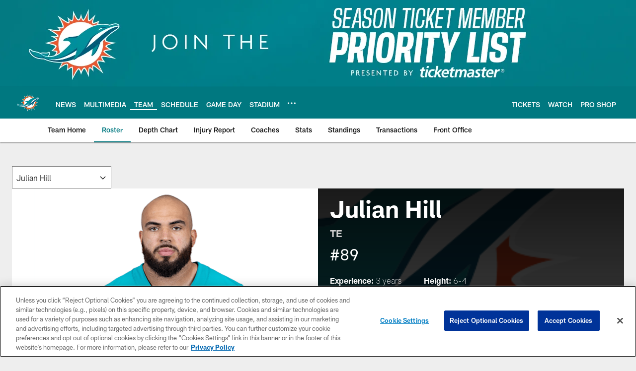

--- FILE ---
content_type: text/html; charset=utf-8
request_url: https://www.google.com/recaptcha/api2/aframe
body_size: 267
content:
<!DOCTYPE HTML><html><head><meta http-equiv="content-type" content="text/html; charset=UTF-8"></head><body><script nonce="Jyo95vFu27gjDgy0DqnnIA">/** Anti-fraud and anti-abuse applications only. See google.com/recaptcha */ try{var clients={'sodar':'https://pagead2.googlesyndication.com/pagead/sodar?'};window.addEventListener("message",function(a){try{if(a.source===window.parent){var b=JSON.parse(a.data);var c=clients[b['id']];if(c){var d=document.createElement('img');d.src=c+b['params']+'&rc='+(localStorage.getItem("rc::a")?sessionStorage.getItem("rc::b"):"");window.document.body.appendChild(d);sessionStorage.setItem("rc::e",parseInt(sessionStorage.getItem("rc::e")||0)+1);localStorage.setItem("rc::h",'1769872017833');}}}catch(b){}});window.parent.postMessage("_grecaptcha_ready", "*");}catch(b){}</script></body></html>

--- FILE ---
content_type: text/javascript; charset=utf-8
request_url: https://auth-id.miamidolphins.com/accounts.webSdkBootstrap?apiKey=4_-_ef9B8AHfNYUAr46cs_Rw&pageURL=https%3A%2F%2Fwww.miamidolphins.com%2Fteam%2Fplayers-roster%2Fjulian-hill%2F&sdk=js_latest&sdkBuild=18435&format=json
body_size: 427
content:
{
  "callId": "019c1497c0cb74a6af439eaf645e158b",
  "errorCode": 0,
  "apiVersion": 2,
  "statusCode": 200,
  "statusReason": "OK",
  "time": "2026-01-31T15:06:55.582Z",
  "hasGmid": "ver4"
}